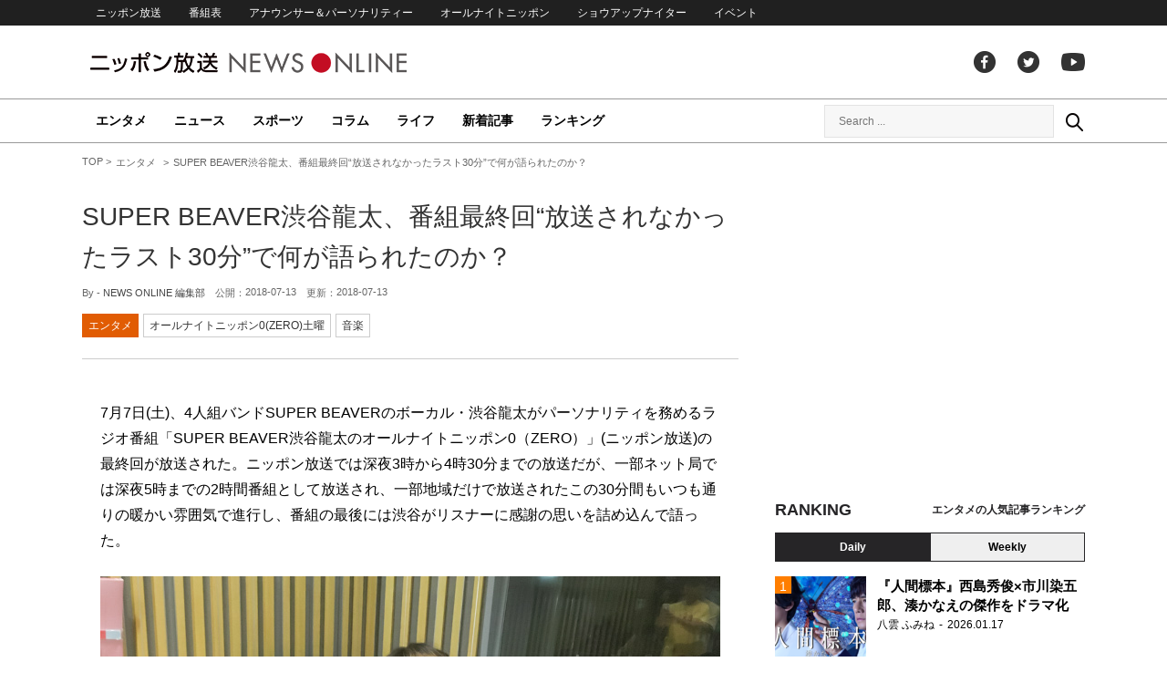

--- FILE ---
content_type: text/html; charset=UTF-8
request_url: https://news.1242.com/article/149372
body_size: 13528
content:
<!DOCTYPE HTML>
<html>
<head prefix="og: http://ogp.me/ns# fb: http://ogp.me/ns/fb# article: http://ogp.me/ns/article#">
<meta charset="utf-8">
<meta name="viewport" content="width=1150">
<meta http-equiv="X-UA-Compatible" content="IE=Edge" />
<link rel="stylesheet" href="https://news.1242.com/wp-content/themes/news1242_PC/js/swiper-bundle.min.css">
<link rel="stylesheet" type="text/css" media="all" href="https://news.1242.com/wp-content/themes/news1242_PC/style.css?20240426903">

<link rel="alternate" type="application/rss+xml" title="RSS" href="https://news.1242.com/feed" />

<link rel="pingback" href="https://news.1242.com/xmlrpc.php">
<link rel="shortcut icon" href="https://news.1242.com/wp-content/themes/news1242_PC/img/favicon.ico"> 
<link rel="apple-touch-icon" href="https://news.1242.com/wp-content/themes/news1242_PC/img/apple-touch-icon.png">

<script type="text/javascript" src="https://ajax.googleapis.com/ajax/libs/jquery/3.3.1/jquery.min.js?ver=3.3.1"></script>
<script src="https://code.jquery.com/jquery-migrate-3.1.0.js"></script>
<script src="https://news.1242.com/wp-content/themes/news1242_PC/js/function.js" charset="utf-8"></script>

<link rel="canonical" href="https://news.1242.com/article/149372">

<meta name='robots' content='max-image-preview:large' />
<link rel='dns-prefetch' href='//news.1242.com' />
<link rel="alternate" title="oEmbed (JSON)" type="application/json+oembed" href="https://news.1242.com/wp-json/oembed/1.0/embed?url=https%3A%2F%2Fnews.1242.com%2Farticle%2F149372" />
<link rel="alternate" title="oEmbed (XML)" type="text/xml+oembed" href="https://news.1242.com/wp-json/oembed/1.0/embed?url=https%3A%2F%2Fnews.1242.com%2Farticle%2F149372&#038;format=xml" />
<style id='wp-img-auto-sizes-contain-inline-css' type='text/css'>
img:is([sizes=auto i],[sizes^="auto," i]){contain-intrinsic-size:3000px 1500px}
/*# sourceURL=wp-img-auto-sizes-contain-inline-css */
</style>
<style id='wp-block-library-inline-css' type='text/css'>
:root{--wp-block-synced-color:#7a00df;--wp-block-synced-color--rgb:122,0,223;--wp-bound-block-color:var(--wp-block-synced-color);--wp-editor-canvas-background:#ddd;--wp-admin-theme-color:#007cba;--wp-admin-theme-color--rgb:0,124,186;--wp-admin-theme-color-darker-10:#006ba1;--wp-admin-theme-color-darker-10--rgb:0,107,160.5;--wp-admin-theme-color-darker-20:#005a87;--wp-admin-theme-color-darker-20--rgb:0,90,135;--wp-admin-border-width-focus:2px}@media (min-resolution:192dpi){:root{--wp-admin-border-width-focus:1.5px}}.wp-element-button{cursor:pointer}:root .has-very-light-gray-background-color{background-color:#eee}:root .has-very-dark-gray-background-color{background-color:#313131}:root .has-very-light-gray-color{color:#eee}:root .has-very-dark-gray-color{color:#313131}:root .has-vivid-green-cyan-to-vivid-cyan-blue-gradient-background{background:linear-gradient(135deg,#00d084,#0693e3)}:root .has-purple-crush-gradient-background{background:linear-gradient(135deg,#34e2e4,#4721fb 50%,#ab1dfe)}:root .has-hazy-dawn-gradient-background{background:linear-gradient(135deg,#faaca8,#dad0ec)}:root .has-subdued-olive-gradient-background{background:linear-gradient(135deg,#fafae1,#67a671)}:root .has-atomic-cream-gradient-background{background:linear-gradient(135deg,#fdd79a,#004a59)}:root .has-nightshade-gradient-background{background:linear-gradient(135deg,#330968,#31cdcf)}:root .has-midnight-gradient-background{background:linear-gradient(135deg,#020381,#2874fc)}:root{--wp--preset--font-size--normal:16px;--wp--preset--font-size--huge:42px}.has-regular-font-size{font-size:1em}.has-larger-font-size{font-size:2.625em}.has-normal-font-size{font-size:var(--wp--preset--font-size--normal)}.has-huge-font-size{font-size:var(--wp--preset--font-size--huge)}.has-text-align-center{text-align:center}.has-text-align-left{text-align:left}.has-text-align-right{text-align:right}.has-fit-text{white-space:nowrap!important}#end-resizable-editor-section{display:none}.aligncenter{clear:both}.items-justified-left{justify-content:flex-start}.items-justified-center{justify-content:center}.items-justified-right{justify-content:flex-end}.items-justified-space-between{justify-content:space-between}.screen-reader-text{border:0;clip-path:inset(50%);height:1px;margin:-1px;overflow:hidden;padding:0;position:absolute;width:1px;word-wrap:normal!important}.screen-reader-text:focus{background-color:#ddd;clip-path:none;color:#444;display:block;font-size:1em;height:auto;left:5px;line-height:normal;padding:15px 23px 14px;text-decoration:none;top:5px;width:auto;z-index:100000}html :where(.has-border-color){border-style:solid}html :where([style*=border-top-color]){border-top-style:solid}html :where([style*=border-right-color]){border-right-style:solid}html :where([style*=border-bottom-color]){border-bottom-style:solid}html :where([style*=border-left-color]){border-left-style:solid}html :where([style*=border-width]){border-style:solid}html :where([style*=border-top-width]){border-top-style:solid}html :where([style*=border-right-width]){border-right-style:solid}html :where([style*=border-bottom-width]){border-bottom-style:solid}html :where([style*=border-left-width]){border-left-style:solid}html :where(img[class*=wp-image-]){height:auto;max-width:100%}:where(figure){margin:0 0 1em}html :where(.is-position-sticky){--wp-admin--admin-bar--position-offset:var(--wp-admin--admin-bar--height,0px)}@media screen and (max-width:600px){html :where(.is-position-sticky){--wp-admin--admin-bar--position-offset:0px}}

/*# sourceURL=wp-block-library-inline-css */
</style><style id='global-styles-inline-css' type='text/css'>
:root{--wp--preset--aspect-ratio--square: 1;--wp--preset--aspect-ratio--4-3: 4/3;--wp--preset--aspect-ratio--3-4: 3/4;--wp--preset--aspect-ratio--3-2: 3/2;--wp--preset--aspect-ratio--2-3: 2/3;--wp--preset--aspect-ratio--16-9: 16/9;--wp--preset--aspect-ratio--9-16: 9/16;--wp--preset--color--black: #000000;--wp--preset--color--cyan-bluish-gray: #abb8c3;--wp--preset--color--white: #ffffff;--wp--preset--color--pale-pink: #f78da7;--wp--preset--color--vivid-red: #cf2e2e;--wp--preset--color--luminous-vivid-orange: #ff6900;--wp--preset--color--luminous-vivid-amber: #fcb900;--wp--preset--color--light-green-cyan: #7bdcb5;--wp--preset--color--vivid-green-cyan: #00d084;--wp--preset--color--pale-cyan-blue: #8ed1fc;--wp--preset--color--vivid-cyan-blue: #0693e3;--wp--preset--color--vivid-purple: #9b51e0;--wp--preset--gradient--vivid-cyan-blue-to-vivid-purple: linear-gradient(135deg,rgb(6,147,227) 0%,rgb(155,81,224) 100%);--wp--preset--gradient--light-green-cyan-to-vivid-green-cyan: linear-gradient(135deg,rgb(122,220,180) 0%,rgb(0,208,130) 100%);--wp--preset--gradient--luminous-vivid-amber-to-luminous-vivid-orange: linear-gradient(135deg,rgb(252,185,0) 0%,rgb(255,105,0) 100%);--wp--preset--gradient--luminous-vivid-orange-to-vivid-red: linear-gradient(135deg,rgb(255,105,0) 0%,rgb(207,46,46) 100%);--wp--preset--gradient--very-light-gray-to-cyan-bluish-gray: linear-gradient(135deg,rgb(238,238,238) 0%,rgb(169,184,195) 100%);--wp--preset--gradient--cool-to-warm-spectrum: linear-gradient(135deg,rgb(74,234,220) 0%,rgb(151,120,209) 20%,rgb(207,42,186) 40%,rgb(238,44,130) 60%,rgb(251,105,98) 80%,rgb(254,248,76) 100%);--wp--preset--gradient--blush-light-purple: linear-gradient(135deg,rgb(255,206,236) 0%,rgb(152,150,240) 100%);--wp--preset--gradient--blush-bordeaux: linear-gradient(135deg,rgb(254,205,165) 0%,rgb(254,45,45) 50%,rgb(107,0,62) 100%);--wp--preset--gradient--luminous-dusk: linear-gradient(135deg,rgb(255,203,112) 0%,rgb(199,81,192) 50%,rgb(65,88,208) 100%);--wp--preset--gradient--pale-ocean: linear-gradient(135deg,rgb(255,245,203) 0%,rgb(182,227,212) 50%,rgb(51,167,181) 100%);--wp--preset--gradient--electric-grass: linear-gradient(135deg,rgb(202,248,128) 0%,rgb(113,206,126) 100%);--wp--preset--gradient--midnight: linear-gradient(135deg,rgb(2,3,129) 0%,rgb(40,116,252) 100%);--wp--preset--font-size--small: 13px;--wp--preset--font-size--medium: 20px;--wp--preset--font-size--large: 36px;--wp--preset--font-size--x-large: 42px;--wp--preset--spacing--20: 0.44rem;--wp--preset--spacing--30: 0.67rem;--wp--preset--spacing--40: 1rem;--wp--preset--spacing--50: 1.5rem;--wp--preset--spacing--60: 2.25rem;--wp--preset--spacing--70: 3.38rem;--wp--preset--spacing--80: 5.06rem;--wp--preset--shadow--natural: 6px 6px 9px rgba(0, 0, 0, 0.2);--wp--preset--shadow--deep: 12px 12px 50px rgba(0, 0, 0, 0.4);--wp--preset--shadow--sharp: 6px 6px 0px rgba(0, 0, 0, 0.2);--wp--preset--shadow--outlined: 6px 6px 0px -3px rgb(255, 255, 255), 6px 6px rgb(0, 0, 0);--wp--preset--shadow--crisp: 6px 6px 0px rgb(0, 0, 0);}:where(.is-layout-flex){gap: 0.5em;}:where(.is-layout-grid){gap: 0.5em;}body .is-layout-flex{display: flex;}.is-layout-flex{flex-wrap: wrap;align-items: center;}.is-layout-flex > :is(*, div){margin: 0;}body .is-layout-grid{display: grid;}.is-layout-grid > :is(*, div){margin: 0;}:where(.wp-block-columns.is-layout-flex){gap: 2em;}:where(.wp-block-columns.is-layout-grid){gap: 2em;}:where(.wp-block-post-template.is-layout-flex){gap: 1.25em;}:where(.wp-block-post-template.is-layout-grid){gap: 1.25em;}.has-black-color{color: var(--wp--preset--color--black) !important;}.has-cyan-bluish-gray-color{color: var(--wp--preset--color--cyan-bluish-gray) !important;}.has-white-color{color: var(--wp--preset--color--white) !important;}.has-pale-pink-color{color: var(--wp--preset--color--pale-pink) !important;}.has-vivid-red-color{color: var(--wp--preset--color--vivid-red) !important;}.has-luminous-vivid-orange-color{color: var(--wp--preset--color--luminous-vivid-orange) !important;}.has-luminous-vivid-amber-color{color: var(--wp--preset--color--luminous-vivid-amber) !important;}.has-light-green-cyan-color{color: var(--wp--preset--color--light-green-cyan) !important;}.has-vivid-green-cyan-color{color: var(--wp--preset--color--vivid-green-cyan) !important;}.has-pale-cyan-blue-color{color: var(--wp--preset--color--pale-cyan-blue) !important;}.has-vivid-cyan-blue-color{color: var(--wp--preset--color--vivid-cyan-blue) !important;}.has-vivid-purple-color{color: var(--wp--preset--color--vivid-purple) !important;}.has-black-background-color{background-color: var(--wp--preset--color--black) !important;}.has-cyan-bluish-gray-background-color{background-color: var(--wp--preset--color--cyan-bluish-gray) !important;}.has-white-background-color{background-color: var(--wp--preset--color--white) !important;}.has-pale-pink-background-color{background-color: var(--wp--preset--color--pale-pink) !important;}.has-vivid-red-background-color{background-color: var(--wp--preset--color--vivid-red) !important;}.has-luminous-vivid-orange-background-color{background-color: var(--wp--preset--color--luminous-vivid-orange) !important;}.has-luminous-vivid-amber-background-color{background-color: var(--wp--preset--color--luminous-vivid-amber) !important;}.has-light-green-cyan-background-color{background-color: var(--wp--preset--color--light-green-cyan) !important;}.has-vivid-green-cyan-background-color{background-color: var(--wp--preset--color--vivid-green-cyan) !important;}.has-pale-cyan-blue-background-color{background-color: var(--wp--preset--color--pale-cyan-blue) !important;}.has-vivid-cyan-blue-background-color{background-color: var(--wp--preset--color--vivid-cyan-blue) !important;}.has-vivid-purple-background-color{background-color: var(--wp--preset--color--vivid-purple) !important;}.has-black-border-color{border-color: var(--wp--preset--color--black) !important;}.has-cyan-bluish-gray-border-color{border-color: var(--wp--preset--color--cyan-bluish-gray) !important;}.has-white-border-color{border-color: var(--wp--preset--color--white) !important;}.has-pale-pink-border-color{border-color: var(--wp--preset--color--pale-pink) !important;}.has-vivid-red-border-color{border-color: var(--wp--preset--color--vivid-red) !important;}.has-luminous-vivid-orange-border-color{border-color: var(--wp--preset--color--luminous-vivid-orange) !important;}.has-luminous-vivid-amber-border-color{border-color: var(--wp--preset--color--luminous-vivid-amber) !important;}.has-light-green-cyan-border-color{border-color: var(--wp--preset--color--light-green-cyan) !important;}.has-vivid-green-cyan-border-color{border-color: var(--wp--preset--color--vivid-green-cyan) !important;}.has-pale-cyan-blue-border-color{border-color: var(--wp--preset--color--pale-cyan-blue) !important;}.has-vivid-cyan-blue-border-color{border-color: var(--wp--preset--color--vivid-cyan-blue) !important;}.has-vivid-purple-border-color{border-color: var(--wp--preset--color--vivid-purple) !important;}.has-vivid-cyan-blue-to-vivid-purple-gradient-background{background: var(--wp--preset--gradient--vivid-cyan-blue-to-vivid-purple) !important;}.has-light-green-cyan-to-vivid-green-cyan-gradient-background{background: var(--wp--preset--gradient--light-green-cyan-to-vivid-green-cyan) !important;}.has-luminous-vivid-amber-to-luminous-vivid-orange-gradient-background{background: var(--wp--preset--gradient--luminous-vivid-amber-to-luminous-vivid-orange) !important;}.has-luminous-vivid-orange-to-vivid-red-gradient-background{background: var(--wp--preset--gradient--luminous-vivid-orange-to-vivid-red) !important;}.has-very-light-gray-to-cyan-bluish-gray-gradient-background{background: var(--wp--preset--gradient--very-light-gray-to-cyan-bluish-gray) !important;}.has-cool-to-warm-spectrum-gradient-background{background: var(--wp--preset--gradient--cool-to-warm-spectrum) !important;}.has-blush-light-purple-gradient-background{background: var(--wp--preset--gradient--blush-light-purple) !important;}.has-blush-bordeaux-gradient-background{background: var(--wp--preset--gradient--blush-bordeaux) !important;}.has-luminous-dusk-gradient-background{background: var(--wp--preset--gradient--luminous-dusk) !important;}.has-pale-ocean-gradient-background{background: var(--wp--preset--gradient--pale-ocean) !important;}.has-electric-grass-gradient-background{background: var(--wp--preset--gradient--electric-grass) !important;}.has-midnight-gradient-background{background: var(--wp--preset--gradient--midnight) !important;}.has-small-font-size{font-size: var(--wp--preset--font-size--small) !important;}.has-medium-font-size{font-size: var(--wp--preset--font-size--medium) !important;}.has-large-font-size{font-size: var(--wp--preset--font-size--large) !important;}.has-x-large-font-size{font-size: var(--wp--preset--font-size--x-large) !important;}
/*# sourceURL=global-styles-inline-css */
</style>

<style id='classic-theme-styles-inline-css' type='text/css'>
/*! This file is auto-generated */
.wp-block-button__link{color:#fff;background-color:#32373c;border-radius:9999px;box-shadow:none;text-decoration:none;padding:calc(.667em + 2px) calc(1.333em + 2px);font-size:1.125em}.wp-block-file__button{background:#32373c;color:#fff;text-decoration:none}
/*# sourceURL=/wp-includes/css/classic-themes.min.css */
</style>
<link rel='stylesheet' id='wp-pagenavi-css' href='https://news.1242.com/wp-content/plugins/wp-pagenavi/pagenavi-css.css?ver=2.70' type='text/css' media='all' />
<link rel="https://api.w.org/" href="https://news.1242.com/wp-json/" /><link rel="alternate" title="JSON" type="application/json" href="https://news.1242.com/wp-json/wp/v2/posts/149372" />
<title>SUPER BEAVER渋谷龍太、番組最終回“放送されなかったラスト30分”で何が語られたのか？  &#8211;  ニッポン放送 NEWS ONLINE</title>

<!-- Global site tag (gtag.js) - Google Analytics -->
<script async src="//www.googletagmanager.com/gtag/js?id=UA-153766325-1"></script>
<script>
  window.dataLayer = window.dataLayer || [];
  function gtag(){dataLayer.push(arguments);}
  gtag('js', new Date());

  gtag('config', 'UA-153766325-1');
</script>
<!-- Google Tag Manager -->
<script>(function(w,d,s,l,i){w[l]=w[l]||[];w[l].push({'gtm.start':
new Date().getTime(),event:'gtm.js'});var f=d.getElementsByTagName(s)[0],
j=d.createElement(s),dl=l!='dataLayer'?'&l='+l:'';j.async=true;j.src=
'https://www.googletagmanager.com/gtm.js?id='+i+dl;f.parentNode.insertBefore(j,f);
})(window,document,'script','dataLayer','GTM-5R63PKS');</script>
<!-- End Google Tag Manager -->

<meta property="fb:app_id" content="1517656511869439" />
<meta property="article:publisher" content="https://www.facebook.com/am1242" />
<meta property="og:locale" content="ja_JP" />
<meta property="og:image" content="https://news.1242.com/wp-content/uploads/2018/07/180707_3-1.jpg" />
<meta property="og:title" content="SUPER BEAVER渋谷龍太、番組最終回“放送されなかったラスト30分”で何が語られたのか？" />
<meta property="og:type" content="article" />
<meta property="og:url" content="https://news.1242.com/article/149372" />
<meta property="og:site_name" content="ニッポン放送 NEWS ONLINE" />
<meta property="og:description" content="7月7日(土)、4人組バンドSUPER BEAVERのボーカル・渋谷龍太がパーソナリティを務めるラジオ番組「SUPER BEAVER渋谷龍太のオールナイトニッポン0（ZERO）」(ニッポン放送)の最終回が放送された。ニッ..." />

<meta name="twitter:card" content="summary_large_image" />
<meta name="twitter:site" content="@NEWSONLINE1242">
<meta name="twitter:title" content="SUPER BEAVER渋谷龍太、番組最終回“放送されなかったラスト30分”で何が語られたのか？" />
<meta name="twitter:description" content="7月7日(土)、4人組バンドSUPER BEAVERのボーカル・渋谷龍太がパーソナリティを務めるラジオ番組「SUPER BEAVER渋谷龍太のオールナイトニッポン0（ZERO）」(ニッポン放送)の最終回が放送された。ニッ..." />
<meta name="twitter:image:src" content="https://news.1242.com/wp-content/uploads/2018/07/180707_3-1.jpg" />

<meta name="keywords" content="音楽,ニッポン放送 NEWS ONLINE">
<meta name="description" content="7月7日(土)、4人組バンドSUPER BEAVERのボーカル・渋谷龍太がパーソナリティを務めるラジオ番組「SUPER BEAVER渋谷龍太のオールナイトニッポン0（ZERO）」(ニッポン放送)の最終回が放送された。ニッ...">

<!-- Structured Markup -->
<script type="application/ld+json">
{
	"@context" : "http://schema.org",
	"@type" : "Article",
	"name" : "SUPER BEAVER渋谷龍太、番組最終回“放送されなかったラスト30分”で何が語られたのか？",
	"author" : {
			"@type" : "Organization",
			"name" : "NEWS ONLINE 編集部"
	},
	"headline": "SUPER BEAVER渋谷龍太、番組最終回“放送されなかったラスト30分”で何が語られたのか？",
	"publisher": {
		"@type": "organization",
		"name": "株式会社ニッポン放送",
		"logo": {
			"@type": "ImageObject",
			"url": "https://news.1242.com/wp-content/themes/news1242_PC/img/lf-logo.png"
		}
	},
	"datePublished" : "2018-07-13",
	"dateModified": "2018-07-13",
	"image" : "https://news.1242.com/wp-content/uploads/2018/07/180707_3-1.jpg",
	"mainEntityOfPage": "https://news.1242.com/article/149372"
}
</script>

<!-- ads -->
<!-- header gam area --><!-- /ads -->

</head>

<body class="wp-singular post-template-default single single-post postid-149372 single-format-standard wp-theme-news1242_PC">

<!-- Google Tag Manager (noscript) -->
<noscript><iframe src="https://www.googletagmanager.com/ns.html?id=GTM-5R63PKS"
height="0" width="0" style="display:none;visibility:hidden"></iframe></noscript>
<!-- End Google Tag Manager (noscript) -->

<div id="fb-root"></div>
<script>(function(d, s, id) {
  var js, fjs = d.getElementsByTagName(s)[0];
  if (d.getElementById(id)) return;
  js = d.createElement(s); js.id = id;
  js.src = "//connect.facebook.net/ja_JP/sdk.js#xfbml=1&version=v2.8";
  fjs.parentNode.insertBefore(js, fjs);
}(document, 'script', 'facebook-jssdk'));</script>

<!-- header -->
<header id="header">
<nav id="header_nav">
	<ul id="menu-header-menu" class="container"><li id="menu-item-97033" class="menu-item menu-item-type-custom menu-item-object-custom menu-item-97033"><a href="https://www.1242.com/">ニッポン放送</a></li>
<li id="menu-item-97035" class="menu-item menu-item-type-custom menu-item-object-custom menu-item-97035"><a href="https://www.1242.com/timetable_tt/">番組表</a></li>
<li id="menu-item-97034" class="menu-item menu-item-type-custom menu-item-object-custom menu-item-97034"><a href="https://www.1242.com/personality/">アナウンサー＆パーソナリティー</a></li>
<li id="menu-item-97036" class="menu-item menu-item-type-custom menu-item-object-custom menu-item-97036"><a href="https://www.allnightnippon.com/">オールナイトニッポン</a></li>
<li id="menu-item-97037" class="menu-item menu-item-type-custom menu-item-object-custom menu-item-97037"><a href="https://baseballking.jp/showup">ショウアップナイター</a></li>
<li id="menu-item-97038" class="menu-item menu-item-type-custom menu-item-object-custom menu-item-97038"><a href="https://event.1242.com/">イベント</a></li>
</ul></nav>
<div class="container" id="header_title">
	<h1 id="sitetitle"><a href="https://news.1242.com/">ニッポン放送 NEWS ONLINE</a></h1>
	<ul id="menu-header-social" class="menu-social"><li id="menu-item-97039" class="menu-item menu-item-type-custom menu-item-object-custom menu-item-97039"><a href="https://www.facebook.com/am1242/">facebook</a></li>
<li id="menu-item-97040" class="menu-item menu-item-type-custom menu-item-object-custom menu-item-97040"><a href="https://twitter.com/NEWSONLINE1242">Twitter</a></li>
<li id="menu-item-97041" class="menu-item menu-item-type-custom menu-item-object-custom menu-item-97041"><a href="https://www.youtube.com/channel/UCTLUf5otEetTThajFlHG_iQ">youtube</a></li>
</ul></div>
<nav id="global_nav">
<div class="container">
	<ul id="menu-global-menu" class="global-menu"><li id="menu-item-97026" class="menu-item menu-item-type-taxonomy menu-item-object-category current-post-ancestor current-menu-parent current-post-parent menu-item-97026"><a href="https://news.1242.com/article/category/entertainment">エンタメ</a></li>
<li id="menu-item-97027" class="menu-item menu-item-type-taxonomy menu-item-object-category menu-item-97027"><a href="https://news.1242.com/article/category/news">ニュース</a></li>
<li id="menu-item-97028" class="menu-item menu-item-type-taxonomy menu-item-object-category menu-item-97028"><a href="https://news.1242.com/article/category/sports">スポーツ</a></li>
<li id="menu-item-97029" class="menu-item menu-item-type-taxonomy menu-item-object-category menu-item-97029"><a href="https://news.1242.com/article/category/column">コラム</a></li>
<li id="menu-item-97030" class="menu-item menu-item-type-taxonomy menu-item-object-category menu-item-97030"><a href="https://news.1242.com/article/category/life">ライフ</a></li>
<li id="menu-item-97031" class="menu-item menu-item-type-post_type menu-item-object-page current_page_parent menu-item-97031"><a href="https://news.1242.com/article-new">新着記事</a></li>
<li id="menu-item-202813" class="menu-item menu-item-type-post_type menu-item-object-page menu-item-202813"><a href="https://news.1242.com/ranking">ランキング</a></li>
</ul>	<div id="box_search">
	<form role="search" method="get" id="searchform" class="searchform" action="https://news.1242.com/">
	<label class="screen_reader_text" for="s">検索:</label>
	<input type="text" placeholder="Search ..." value="" name="s" id="s">
	</form>
	<a href="javascript:void(0)">Search</a>
	</div>
</div>
</nav>
</header>
<!-- /header -->

<!-- noads -->	

<!-- main -->
<main id="main" class="container">


<!-- breadcrumb -->
<ul id="breadcrumb" vocab="https://schema.org/" typeof="BreadcrumbList">
	<li property="itemListElement" typeof="ListItem">
		<a href="https://news.1242.com/" property="item" typeof="WebPage"><span property="name">TOP</span></a>
		<meta property="position" content="1">
	</li>
		<li property="itemListElement" typeof="ListItem">
		<a href="https://news.1242.com/article/category/entertainment" property="item" typeof="WebPage"><span property="name">エンタメ</span></a>
		<meta property="position" content="2">
	</li>
		<li property="itemListElement" typeof="ListItem">
		<span property="name">SUPER BEAVER渋谷龍太、番組最終回“放送されなかったラスト30分”で何が語られたのか？</span>
		<meta property="position" content="3">
	</li>

</ul>
<!-- /breadcrumb -->
<div id="main_list">
<article class="single-page">
	<div class="entry_title">
		<h1><a href="https://news.1242.com/article/149372">SUPER BEAVER渋谷龍太、番組最終回“放送されなかったラスト30分”で何が語られたのか？</a></h1>
		<p><span class="author">By - <a href="https://news.1242.com/article/author/iwanaga" title="NEWS ONLINE 編集部 の投稿" rel="author">NEWS ONLINE 編集部</a></span>
		　公開：<time>2018-07-13</time>
		　更新：<time>2018-07-13</time></p>
		<p class="entry_tags"><a href="https://news.1242.com/article/category/entertainment">エンタメ</a><a href="https://news.1242.com/article/program/zero-sat">オールナイトニッポン0(ZERO)土曜</a><a href="https://news.1242.com/article/tag/%e9%9f%b3%e6%a5%bd" rel="tag">音楽</a></p>
	</div>

	<section class="entry_main">
<p>7月7日(土)、4人組バンドSUPER BEAVERのボーカル・渋谷龍太がパーソナリティを務めるラジオ番組「SUPER BEAVER渋谷龍太のオールナイトニッポン0（ZERO）」(ニッポン放送)の最終回が放送された。ニッポン放送では深夜3時から4時30分までの放送だが、一部ネット局では深夜5時までの2時間番組として放送され、一部地域だけで放送されたこの30分間もいつも通りの暖かい雰囲気で進行し、番組の最後には渋谷がリスナーに感謝の思いを詰め込んで語った。</p>
<p><img src="https://news.1242.com/wp-content/uploads/2018/07/180707_2-1.jpg" alt="SUPER BEAVER渋谷龍太、番組最終回“放送されなかったラスト30分”で何が語られたのか？" width="680" height="680" /></p>
<p>2017年4月から2018年3月までの1年間、オールナイトニッポン0の木曜日を担当していた渋谷。同番組は3月29日に最終回を迎えているが、その当日は渋谷が緊急入院のため本人不在で進行する異例の事態となり、彼に代わりSUPER BEAVERのメンバー3人がパーソナリティを務めたほか、渋谷を慕う多くのアーティストや友人が出演して番組を支えた。</p>
<p>7月7日、今回は万全の状態の渋谷を迎えて“本当の最終回”が始まると、「最終回を病欠するという、過去にない事態をしでかしてしまいまして。その節は本当にすみませんでした」と謝罪。入院を告げられた時はショックで、今後のスケジュールが頭を駆け巡っていたこと、入院先では3月の最終回を聞き届けていたことを明かした。</p>
<p>番組では通常回と同じく、リアルタイムでリスナーからのメールを募集・紹介したほか、番組スタート時から続いた2つのコーナーも行われる。リスナーから“鼻歌”を募集していた迷コーナー「ハナーソニック」では、これまでの傑作選が紹介され「すごく覚えている」「あの時こうだったよね」、と懐かしんだ渋谷。さらに番組からのサプライズとして、コーナーを支えていたと言っても過言ではない2人の名物リスナーが電話で生出演し、渋谷は大興奮で質問攻めをして会話を楽しんだ。</p>
<p>リスナーの悩みを渋谷が言葉と音楽で答えるコーナー「夜明けのぶーやんダイヤル」では、母親との関係に悩むリスナーに、この日も丁寧に向き合い、“両親と一緒にいられる時間を大事にしてほしい”というメッセージを送った。</p>
<p>ほか、3月の最終回の名シーンを所々に散りばめたりと、いつもの放送のスペシャルバージョンが4時30分まで放送。4時30分からは、ニッポン放送の番組「上柳昌彦あさぼらけ」をオマージュした“渋谷龍太あさぼらけ”が企画として行われた。</p>
<p>「上柳昌彦あさぼらけ」は、元ニッポン放送のアナウンサー・上柳昌彦がパーソナリティを務める早朝の情報番組で、渋谷の番組の次の枠の番組として放送されていたことから交流が生まれ、渋谷は「上柳さんは(ニッポン放送がある)有楽町のお父さん」と言って慕っていた。「上柳昌彦あさぼらけ」と同じBGMが流れる中、渋谷は上柳のお馴染みのあいさつ“おはよぉ～ございます”を真似てみせ、「上柳さんは本当に優しい方で、ライブを見ていただいたり、凄く良くしてくださった」と思いを振り返った。</p>
<p>企画内では、病気からの復帰後は“早起き健康ライフ”を送っているという渋谷のため、自称“早起きの達人”と名乗りを上げた酪農の仕事をするリスナーや、魚屋で働くリスナーに電話をかけ、早起きのコツや、音楽家の渋谷にとっては未知の領域であるそれぞれの仕事の話について聞き入った。</p>
<p>そして番組終了5分前、渋谷はこの1年間の思いを語り、リスナーに別れの挨拶をした。</p>
<p>「今日の最終回は本当にイレギュラーで、いろんな方のご厚意と、『また聞きたい』と言ってくださった“あなた”のおかげでこの時間をいただけたと思っています。まさかこんな形の最終回になるなんて思っていなかったけど。でも自分らしくて良いな、と思います。また夜の時間にラジオをして、いろんな話をしたり意見を聞けたら。凄くね、この一年間、自分にとってとてもワクワクする時間だったし楽しい時間を与えていただいた。……なんか、急にこんなマジメな話をしてもダメな感じがしますね。</p>
<p>でも、でもね、すごく良かったです。自分の中ではとてもかけがえのない時間になりましたし、『もう一回やりたいなー』ってすごく思ったので、ぜひ！ 次は病欠しないので(笑)、またラジオで話せたらいいな、と思っています。向き合えている時間がとっても幸せでした。</p>
<p>次はライブハウスとか、他でも会う機会があると思います。その時はぜひよろしくお願いします。お相手はSUPER BEAVERのボーカル・渋谷龍太でした。今までありがとうございました。またどこかでお会いしましょう、ばいばーい！」</p>
<div class="page-links">
<p>
</p>
</div>
	</section>


<!-- 212/zero-sat/オールナイトニッポン0(ZERO)土曜 --><div class="box-info_program">
<h2>番組情報</h2><div class="box-info_program-in">
	<figure><a href="https://www.allnightnippon.com/zero-sat/" target="_blank">		<img src="https://news.1242.com/wp-content/uploads/2020/01/zero-sat.jpg" />
	</a></figure>
<div class="box-info_program-txt">
	<div class="box-info_program-title">
	<h3>オールナイトニッポン0(ZERO)土曜</h3>
	<p>毎週土曜深夜　3:00 - 4:50</p>	<a href="https://www.allnightnippon.com/zero-sat/" target="_blank" class="program-link">番組HP</a>	</div>
	<p>土曜も深夜3時からはオールナイトニッポン0(ZERO)！スペシャルなパーソナリティが週替わりで登場します！</p>
	<!-- 2018/07/08 03:00:00~2018/07/16 05:00:00-->
</div>
</div>
</div>


<div class="box-btn_sns">
	<ul>
		<li><a href="https://x.com/intent/tweet?url=https://news.1242.com/article/149372&text=SUPER+BEAVER%E6%B8%8B%E8%B0%B7%E9%BE%8D%E5%A4%AA%E3%80%81%E7%95%AA%E7%B5%84%E6%9C%80%E7%B5%82%E5%9B%9E%E2%80%9C%E6%94%BE%E9%80%81%E3%81%95%E3%82%8C%E3%81%AA%E3%81%8B%E3%81%A3%E3%81%9F%E3%83%A9%E3%82%B9%E3%83%8830%E5%88%86%E2%80%9D%E3%81%A7%E4%BD%95%E3%81%8C%E8%AA%9E%E3%82%89%E3%82%8C%E3%81%9F%E3%81%AE%E3%81%8B%EF%BC%9F&via=NEWSONLINE1242" target="_blank">ツイートする</a></li>
		<li><a href="https://m.facebook.com/sharer.php?u=https://news.1242.com/article/149372" target="_blank" rel="nofollow">シェアする</a></li>
		<li><a href="line://msg/text/?%0D%0Ahttps://news.1242.com/article/149372">送る</a></li>
		<li><a href="https://b.hatena.ne.jp/add?mode=confirm&url=https://news.1242.com/article/149372&title=SUPER+BEAVER%E6%B8%8B%E8%B0%B7%E9%BE%8D%E5%A4%AA%E3%80%81%E7%95%AA%E7%B5%84%E6%9C%80%E7%B5%82%E5%9B%9E%E2%80%9C%E6%94%BE%E9%80%81%E3%81%95%E3%82%8C%E3%81%AA%E3%81%8B%E3%81%A3%E3%81%9F%E3%83%A9%E3%82%B9%E3%83%8830%E5%88%86%E2%80%9D%E3%81%A7%E4%BD%95%E3%81%8C%E8%AA%9E%E3%82%89%E3%82%8C%E3%81%9F%E3%81%AE%E3%81%8B%EF%BC%9F" target="_blank" rel="nofollow">はてな</a><script type="text/javascript" src="https://b.st-hatena.com/js/bookmark_button.js" charset="utf-8" async="async"></script></li>
	</ul>
</div>
</article>


<div class="ads-main">
	<div class="box-flex">
	<div>
	<script async src="https://pagead2.googlesyndication.com/pagead/js/adsbygoogle.js?client=ca-pub-7269811368561097"
     crossorigin="anonymous"></script>
<!-- NNO_article300x250_left_PC -->
<ins class="adsbygoogle"
     style="display:block"
     data-ad-client="ca-pub-7269811368561097"
     data-ad-slot="6425909524"
     data-ad-format="auto"
     data-full-width-responsive="true"></ins>
<script>
     (adsbygoogle = window.adsbygoogle || []).push({});
</script>
	</div>
	<div>
	<script async src="https://pagead2.googlesyndication.com/pagead/js/adsbygoogle.js?client=ca-pub-7269811368561097"
     crossorigin="anonymous"></script>
<!-- NNO_article300x250_right_PC -->
<ins class="adsbygoogle"
     style="display:block"
     data-ad-client="ca-pub-7269811368561097"
     data-ad-slot="4260896713"
     data-ad-format="auto"
     data-full-width-responsive="true"></ins>
<script>
     (adsbygoogle = window.adsbygoogle || []).push({});
</script>
	</div>
	</div>
</div>

<div id="related-list">
<h2 class="list_title"><span>関連記事</span></h2>
<div id="related-list-in">
	<article class="entry_list thumb">
	<a href="https://news.1242.com/article/140974"><figure><img width="230" height="143" src="https://news.1242.com/wp-content/uploads/2018/04/180329_2-230x143.jpg"  alt="「SUPER BEAVER渋谷龍太のANN0」最終回、入院中の渋谷を慕うアーティスト達が集結" decoding="async" loading="lazy" /></figure>
	<div class="entry_title">
	<h3 class="title_txt">「SUPER BEAVER渋谷龍太のANN0」最終回、入院中の渋谷を慕うアーティスト達が集結</h3>
	<p class="entry_meta">
	<time>2018.04.04</time>	</p>
	</div>
	</a>
	</article>
	
	<article class="entry_list thumb">
	<a href="https://news.1242.com/article/127071"><figure><img width="230" height="143" src="https://news.1242.com/wp-content/uploads/2017/10/171003-3_2-230x143.jpg"  alt="スタッフも唖然…人気バンドWANIMAの豪快すぎる食事事情" decoding="async" loading="lazy" /></figure>
	<div class="entry_title">
	<h3 class="title_txt">スタッフも唖然…人気バンドWANIMAの豪快すぎる食事事情</h3>
	<p class="entry_meta">
	<time>2017.10.06</time>	</p>
	</div>
	</a>
	</article>
	
	<article class="entry_list thumb">
	<a href="https://news.1242.com/article/135695"><figure><img width="230" height="143" src="https://news.1242.com/wp-content/uploads/2018/01/180124_2-1-230x143.jpg"  alt="“お嬢様”なのにアルバイト4つ掛け持ち！？人気急上昇中のガールズバンド" decoding="async" loading="lazy" /></figure>
	<div class="entry_title">
	<h3 class="title_txt">“お嬢様”なのにアルバイト4つ掛け持ち！？人気急上昇中のガールズバンド</h3>
	<p class="entry_meta">
	<time>2018.01.29</time>	</p>
	</div>
	</a>
	</article>
	
	<article class="entry_list thumb">
	<a href="https://news.1242.com/article/141440"><figure><img width="230" height="143" src="https://news.1242.com/wp-content/uploads/2018/04/180403_2-1-230x143.jpg"  alt="日本一のラッパー＆DJ、“バイトはしていますか？”の質問に「なめられたもんですね(笑)」" decoding="async" loading="lazy" /></figure>
	<div class="entry_title">
	<h3 class="title_txt">日本一のラッパー＆DJ、“バイトはしていますか？”の質問に「なめられたもんですね(笑)」</h3>
	<p class="entry_meta">
	<time>2018.04.10</time>	</p>
	</div>
	</a>
	</article>
	
</div>
</div>
<!-- 149372,149372,149372,149372,149372 -->
<!-- OB area -->
</div><!-- /#main_list -->

<!-- side -->
<!-- side -->
<aside id="sidebar">

<div class="ads-sidebar">
<script async src="https://pagead2.googlesyndication.com/pagead/js/adsbygoogle.js?client=ca-pub-7269811368561097"
     crossorigin="anonymous"></script>
<!-- NNO_side300x250_01_PC -->
<ins class="adsbygoogle"
     style="display:block"
     data-ad-client="ca-pub-7269811368561097"
     data-ad-slot="4745162196"
     data-ad-format="auto"
     data-full-width-responsive="true"></ins>
<script>
     (adsbygoogle = window.adsbygoogle || []).push({});
</script>
</div>

<? // サイドバー　ランキング表示 ?>


<!-- sidebar rank -->
<div id="side_ranking">
<h2 class="list_title">
<strong>Ranking</strong>
<span>エンタメの人気記事ランキング</span>
</h2>
<div class="swiper-container swiper-wrapper tab_switch">
<div class="swiper-wrapper">
<button id="tab_daily" class="swiper-slide">Daily</button><button id="tab_weekly" class="swiper-slide">Weekly</button>
</div>
</div>
<div class="swiper-container tab_body">
<div class="swiper-wrapper">
<!-- daily -->
<div class="tab_list swiper-slide" id="tab_daily-body">
	<article class="entry_list thumb">
	<a href="https://news.1242.com/article/540309"><figure><img width="100" height="100" src="https://news.1242.com/wp-content/uploads/2026/01/Frame-156-2-100x100.png"  alt="『人間標本』西島秀俊×市川染五郎、湊かなえの傑作をドラマ化" decoding="async" loading="lazy" srcset="https://news.1242.com/wp-content/uploads/2026/01/Frame-156-2-100x100.png 100w, https://news.1242.com/wp-content/uploads/2026/01/Frame-156-2-160x160.png 160w" sizes="auto, (max-width: 100px) 100vw, 100px" /></figure>
	<div class="entry_title">
	<h3 class="title_txt">『人間標本』西島秀俊×市川染五郎、湊かなえの傑作をドラマ化</h3>
	<p class="entry_meta">
	<span class="author">八雲 ふみね</span><time>2026.01.17</time>	</p>
	</div>
	</a>
	</article>
	<article class="entry_list thumb">
	<a href="https://news.1242.com/article/540889"><figure><img width="100" height="100" src="https://news.1242.com/wp-content/uploads/2026/01/Frame-171-100x100.png"  alt="小説家・歌人の2人がポッドキャスト新番組をスタート！『朝井リョウ・加藤千恵 信頼できない語り手』" decoding="async" loading="lazy" srcset="https://news.1242.com/wp-content/uploads/2026/01/Frame-171-100x100.png 100w, https://news.1242.com/wp-content/uploads/2026/01/Frame-171-160x160.png 160w" sizes="auto, (max-width: 100px) 100vw, 100px" /></figure>
	<div class="entry_title">
	<h3 class="title_txt">小説家・歌人の2人がポッドキャスト新番組をスタート！『朝井リョウ・加藤千恵 信頼できない語り手』</h3>
	<p class="entry_meta">
	<span class="author">NEWS ONLINE 編集部</span><time>2026.01.28</time>	</p>
	</div>
	</a>
	</article>
	<article class="entry_list thumb">
	<a href="https://news.1242.com/article/540601"><figure><img width="100" height="100" src="https://news.1242.com/wp-content/uploads/2026/01/Frame-165-100x100.png"  alt="『恋愛裁判』齊藤京子が映画初主演、元アイドルがアイドル役に挑む" decoding="async" loading="lazy" srcset="https://news.1242.com/wp-content/uploads/2026/01/Frame-165-100x100.png 100w, https://news.1242.com/wp-content/uploads/2026/01/Frame-165-160x160.png 160w" sizes="auto, (max-width: 100px) 100vw, 100px" /></figure>
	<div class="entry_title">
	<h3 class="title_txt">『恋愛裁判』齊藤京子が映画初主演、元アイドルがアイドル役に挑む</h3>
	<p class="entry_meta">
	<span class="author">八雲 ふみね</span><time>2026.01.24</time>	</p>
	</div>
	</a>
	</article>
	<article class="entry_list thumb">
	<a href="https://news.1242.com/article/540675"><figure><img width="100" height="100" src="https://news.1242.com/wp-content/uploads/2026/01/be1dc18a192c4edb4856ec0cac7b2925-1-100x100.jpeg"  alt="ポケモン初となる屋外施設『ポケパーク カントー』が開業！ ニッポン放送・前島花音アナウンサーが現地を取材" decoding="async" loading="lazy" srcset="https://news.1242.com/wp-content/uploads/2026/01/be1dc18a192c4edb4856ec0cac7b2925-1-100x100.jpeg 100w, https://news.1242.com/wp-content/uploads/2026/01/be1dc18a192c4edb4856ec0cac7b2925-1-160x160.jpeg 160w" sizes="auto, (max-width: 100px) 100vw, 100px" /></figure>
	<div class="entry_title">
	<h3 class="title_txt">ポケモン初となる屋外施設『ポケパーク カントー』が開業！ ニッポン放送・前島花音アナウンサーが現地を取材</h3>
	<p class="entry_meta">
	<span class="author">NEWS ONLINE 編集部</span><time>2026.01.26</time>	</p>
	</div>
	</a>
	</article>
	<article class="entry_list thumb">
	<a href="https://news.1242.com/article/540690"><figure><img width="100" height="100" src="https://news.1242.com/wp-content/uploads/2026/01/71be727d913a65599efa0977990f498e-1-100x100.jpg"  alt="マグロからシウマイ、野田ゲーまで！野田の地元に1万人のリスナーが集結！ ニッポン放送『マヂカルラブリーのオールナイトニッポン0(ZERO)　令和ラジ客浪漫譚　～横浜アリーナ編～』" decoding="async" loading="lazy" srcset="https://news.1242.com/wp-content/uploads/2026/01/71be727d913a65599efa0977990f498e-1-100x100.jpg 100w, https://news.1242.com/wp-content/uploads/2026/01/71be727d913a65599efa0977990f498e-1-160x160.jpg 160w" sizes="auto, (max-width: 100px) 100vw, 100px" /></figure>
	<div class="entry_title">
	<h3 class="title_txt">マグロからシウマイ、野田ゲーまで！野田の地元に1万人のリスナーが集結！ ニッポン放送『マヂカルラブリーのオールナイトニッポン0(ZERO)　令和ラジ客浪漫譚　～横浜アリーナ編～』</h3>
	<p class="entry_meta">
	<span class="author">NEWS ONLINE 編集部</span><time>2026.01.26</time>	</p>
	</div>
	</a>
	</article>
</div>

<!-- weekly -->
<div class="tab_list swiper-slide" id="tab_weekly-body">
	<article class="entry_list thumb">
	<a href="https://news.1242.com/article/540309"><figure><img width="100" height="100" src="https://news.1242.com/wp-content/uploads/2026/01/Frame-156-2-100x100.png"  alt="『人間標本』西島秀俊×市川染五郎、湊かなえの傑作をドラマ化" decoding="async" loading="lazy" srcset="https://news.1242.com/wp-content/uploads/2026/01/Frame-156-2-100x100.png 100w, https://news.1242.com/wp-content/uploads/2026/01/Frame-156-2-160x160.png 160w" sizes="auto, (max-width: 100px) 100vw, 100px" /></figure>
	<div class="entry_title">
	<h3 class="title_txt">『人間標本』西島秀俊×市川染五郎、湊かなえの傑作をドラマ化</h3>
	<p class="entry_meta">
	<span class="author">八雲 ふみね</span><time>2026.01.17</time>	</p>
	</div>
	</a>
	</article>
	<article class="entry_list thumb">
	<a href="https://news.1242.com/article/540601"><figure><img width="100" height="100" src="https://news.1242.com/wp-content/uploads/2026/01/Frame-165-100x100.png"  alt="『恋愛裁判』齊藤京子が映画初主演、元アイドルがアイドル役に挑む" decoding="async" loading="lazy" srcset="https://news.1242.com/wp-content/uploads/2026/01/Frame-165-100x100.png 100w, https://news.1242.com/wp-content/uploads/2026/01/Frame-165-160x160.png 160w" sizes="auto, (max-width: 100px) 100vw, 100px" /></figure>
	<div class="entry_title">
	<h3 class="title_txt">『恋愛裁判』齊藤京子が映画初主演、元アイドルがアイドル役に挑む</h3>
	<p class="entry_meta">
	<span class="author">八雲 ふみね</span><time>2026.01.24</time>	</p>
	</div>
	</a>
	</article>
	<article class="entry_list thumb">
	<a href="https://news.1242.com/article/539977"><figure><img width="100" height="100" src="https://news.1242.com/wp-content/uploads/2026/01/Frame-156-1-100x100.png"  alt="『五十年目の俺たちの旅』中村雅俊主演・初監督、ドラマから映画へ“青春の旅”はまだまだ続く" decoding="async" loading="lazy" srcset="https://news.1242.com/wp-content/uploads/2026/01/Frame-156-1-100x100.png 100w, https://news.1242.com/wp-content/uploads/2026/01/Frame-156-1-160x160.png 160w" sizes="auto, (max-width: 100px) 100vw, 100px" /></figure>
	<div class="entry_title">
	<h3 class="title_txt">『五十年目の俺たちの旅』中村雅俊主演・初監督、ドラマから映画へ“青春の旅”はまだまだ続く</h3>
	<p class="entry_meta">
	<span class="author">八雲 ふみね</span><time>2026.01.10</time>	</p>
	</div>
	</a>
	</article>
	<article class="entry_list thumb">
	<a href="https://news.1242.com/article/540690"><figure><img width="100" height="100" src="https://news.1242.com/wp-content/uploads/2026/01/71be727d913a65599efa0977990f498e-1-100x100.jpg"  alt="マグロからシウマイ、野田ゲーまで！野田の地元に1万人のリスナーが集結！ ニッポン放送『マヂカルラブリーのオールナイトニッポン0(ZERO)　令和ラジ客浪漫譚　～横浜アリーナ編～』" decoding="async" loading="lazy" srcset="https://news.1242.com/wp-content/uploads/2026/01/71be727d913a65599efa0977990f498e-1-100x100.jpg 100w, https://news.1242.com/wp-content/uploads/2026/01/71be727d913a65599efa0977990f498e-1-160x160.jpg 160w" sizes="auto, (max-width: 100px) 100vw, 100px" /></figure>
	<div class="entry_title">
	<h3 class="title_txt">マグロからシウマイ、野田ゲーまで！野田の地元に1万人のリスナーが集結！ ニッポン放送『マヂカルラブリーのオールナイトニッポン0(ZERO)　令和ラジ客浪漫譚　～横浜アリーナ編～』</h3>
	<p class="entry_meta">
	<span class="author">NEWS ONLINE 編集部</span><time>2026.01.26</time>	</p>
	</div>
	</a>
	</article>
	<article class="entry_list thumb">
	<a href="https://news.1242.com/article/540889"><figure><img width="100" height="100" src="https://news.1242.com/wp-content/uploads/2026/01/Frame-171-100x100.png"  alt="小説家・歌人の2人がポッドキャスト新番組をスタート！『朝井リョウ・加藤千恵 信頼できない語り手』" decoding="async" loading="lazy" srcset="https://news.1242.com/wp-content/uploads/2026/01/Frame-171-100x100.png 100w, https://news.1242.com/wp-content/uploads/2026/01/Frame-171-160x160.png 160w" sizes="auto, (max-width: 100px) 100vw, 100px" /></figure>
	<div class="entry_title">
	<h3 class="title_txt">小説家・歌人の2人がポッドキャスト新番組をスタート！『朝井リョウ・加藤千恵 信頼できない語り手』</h3>
	<p class="entry_meta">
	<span class="author">NEWS ONLINE 編集部</span><time>2026.01.28</time>	</p>
	</div>
	</a>
	</article>
</div>
</div>
</div>
<script src="https://news.1242.com/wp-content/themes/news1242_PC/js/swiper-bundle.min.js"></script>
<script type="text/javascript">
	var tabSwitch = new Swiper('.tab_switch', {
		spaceBetween: 0,
		slidesPerView: 2,
		freeMode: true,
		watchSlidesVisibility: true,
		watchSlidesProgress: true,
		allowTouchMove: false,
	});
	var tabSlide = new Swiper('.tab_body', {
		thumbs: {
			swiper: tabSwitch
		}
	});
</script>

</div>
<!-- /sidebar rank -->

<div class="ads-sidebar">
<script async src="https://pagead2.googlesyndication.com/pagead/js/adsbygoogle.js?client=ca-pub-7269811368561097"
     crossorigin="anonymous"></script>
<!-- NNO_side300x250_02_PC -->
<ins class="adsbygoogle"
     style="display:block"
     data-ad-client="ca-pub-7269811368561097"
     data-ad-slot="6301786444"
     data-ad-format="auto"
     data-full-width-responsive="true"></ins>
<script>
     (adsbygoogle = window.adsbygoogle || []).push({});
</script>
</div>

<!-- sidebar latest -->
<div id="side_latest">
	<h2 class="list_title"><span>エンタメの新着記事</span></h2>
	<article class="entry_list thumb">
	<a href="https://news.1242.com/article/540959"><figure><img width="100" height="100" src="https://news.1242.com/wp-content/uploads/2026/01/277b1dc9bf2b148cb898bad6f59b0b97-13-100x100.jpg"  alt="「垣花正と伊藤亜和 出たとこ勝負のふたり」「オールナイトニッポンPODCAST アンガールズのジャンピン」 JAPAN PODCAST FESTIVAL 2026にニッポン放送ポッドキャスト2番組が参加決定" decoding="async" loading="lazy" srcset="https://news.1242.com/wp-content/uploads/2026/01/277b1dc9bf2b148cb898bad6f59b0b97-13-100x100.jpg 100w, https://news.1242.com/wp-content/uploads/2026/01/277b1dc9bf2b148cb898bad6f59b0b97-13-160x160.jpg 160w" sizes="auto, (max-width: 100px) 100vw, 100px" /></figure>
	<div class="entry_title">
	<h3 class="title_txt">「垣花正と伊藤亜和 出たとこ勝負のふたり」「オールナイトニッポンPODCAST アンガールズのジャンピン」 JAPAN PODCAST FESTIVAL 2026にニッポン放送ポッドキャスト2番組が参加決定</h3>
	<p class="entry_meta">
	<span class="author">NEWS ONLINE 編集部</span><time>2026.01.29</time>	</p>
	</div>
	</a>
	</article>
	<article class="entry_list thumb">
	<a href="https://news.1242.com/article/540939"><figure><img width="100" height="100" src="https://news.1242.com/wp-content/uploads/2026/01/49dee41d5d8a3ffa9ac9ff370bf86a5c-100x100.jpg"  alt="Next on Netflix 2026" decoding="async" loading="lazy" srcset="https://news.1242.com/wp-content/uploads/2026/01/49dee41d5d8a3ffa9ac9ff370bf86a5c-100x100.jpg 100w, https://news.1242.com/wp-content/uploads/2026/01/49dee41d5d8a3ffa9ac9ff370bf86a5c-160x160.jpg 160w" sizes="auto, (max-width: 100px) 100vw, 100px" /></figure>
	<div class="entry_title">
	<h3 class="title_txt">戸田恵梨香「『もっと激しく演じたい』と必死になっていた」Netflixラインナップ発表会・Next on Netflix 2026レポート</h3>
	<p class="entry_meta">
	<span class="author">NEWS ONLINE 編集部</span><time>2026.01.28</time>	</p>
	</div>
	</a>
	</article>
	<article class="entry_list thumb">
	<a href="https://news.1242.com/article/540889"><figure><img width="100" height="100" src="https://news.1242.com/wp-content/uploads/2026/01/Frame-171-100x100.png"  alt="小説家・歌人の2人がポッドキャスト新番組をスタート！『朝井リョウ・加藤千恵 信頼できない語り手』" decoding="async" loading="lazy" srcset="https://news.1242.com/wp-content/uploads/2026/01/Frame-171-100x100.png 100w, https://news.1242.com/wp-content/uploads/2026/01/Frame-171-160x160.png 160w" sizes="auto, (max-width: 100px) 100vw, 100px" /></figure>
	<div class="entry_title">
	<h3 class="title_txt">小説家・歌人の2人がポッドキャスト新番組をスタート！『朝井リョウ・加藤千恵 信頼できない語り手』</h3>
	<p class="entry_meta">
	<span class="author">NEWS ONLINE 編集部</span><time>2026.01.28</time>	</p>
	</div>
	</a>
	</article>
	<article class="entry_list thumb">
	<a href="https://news.1242.com/article/540688"><figure><img width="100" height="100" src="https://news.1242.com/wp-content/uploads/2026/01/883a43b886fd4543648c5a75d4153231-100x100.jpg"  alt="山下健二郎 7回目の「山フェス」開催！ 過去から未来へ、進化し続ける「山フェス」の新たな伝説を刻み込む" decoding="async" loading="lazy" srcset="https://news.1242.com/wp-content/uploads/2026/01/883a43b886fd4543648c5a75d4153231-100x100.jpg 100w, https://news.1242.com/wp-content/uploads/2026/01/883a43b886fd4543648c5a75d4153231-160x160.jpg 160w" sizes="auto, (max-width: 100px) 100vw, 100px" /></figure>
	<div class="entry_title">
	<h3 class="title_txt">山下健二郎 7回目の「山フェス」開催！ 過去から未来へ、進化し続ける「山フェス」の新たな伝説を刻み込む</h3>
	<p class="entry_meta">
	<span class="author">NEWS ONLINE 編集部</span><time>2026.01.28</time>	</p>
	</div>
	</a>
	</article>
	<article class="entry_list thumb">
	<a href="https://news.1242.com/article/540518"><figure><img width="100" height="100" src="https://news.1242.com/wp-content/uploads/2026/01/5b398eeaa9d4e5cbd78497cfa5d68afd-5-100x100.jpg"  alt="北山たけし　初のタイ旅行は5日間ゴルフ三昧、そしてミズオオトカゲに遭遇？" decoding="async" loading="lazy" srcset="https://news.1242.com/wp-content/uploads/2026/01/5b398eeaa9d4e5cbd78497cfa5d68afd-5-100x100.jpg 100w, https://news.1242.com/wp-content/uploads/2026/01/5b398eeaa9d4e5cbd78497cfa5d68afd-5-160x160.jpg 160w" sizes="auto, (max-width: 100px) 100vw, 100px" /></figure>
	<div class="entry_title">
	<h3 class="title_txt">北山たけし　初のタイ旅行は5日間ゴルフ三昧、そしてミズオオトカゲに遭遇？</h3>
	<p class="entry_meta">
	<span class="author">NEWS ONLINE 編集部</span><time>2026.01.28</time>	</p>
	</div>
	</a>
	</article>
	<article class="entry_list thumb">
	<a href="https://news.1242.com/article/540836"><figure><img width="100" height="100" src="https://news.1242.com/wp-content/uploads/2026/01/277b1dc9bf2b148cb898bad6f59b0b97-12-100x100.jpg"  alt="4年半ぶりの番組イベント開催！『星野源のオールナイトニッポン in 日本武道館』" decoding="async" loading="lazy" srcset="https://news.1242.com/wp-content/uploads/2026/01/277b1dc9bf2b148cb898bad6f59b0b97-12-100x100.jpg 100w, https://news.1242.com/wp-content/uploads/2026/01/277b1dc9bf2b148cb898bad6f59b0b97-12-160x160.jpg 160w" sizes="auto, (max-width: 100px) 100vw, 100px" /></figure>
	<div class="entry_title">
	<h3 class="title_txt">4年半ぶりの番組イベント開催！『星野源のオールナイトニッポン in 日本武道館』</h3>
	<p class="entry_meta">
	<span class="author">NEWS ONLINE 編集部</span><time>2026.01.28</time>	</p>
	</div>
	</a>
	</article>
	<article class="entry_list thumb">
	<a href="https://news.1242.com/article/540810"><figure><img width="100" height="100" src="https://news.1242.com/wp-content/uploads/2026/01/5c22e6a608dc7a7421f2650f625a8ff8-100x100.jpg"  alt="明石家さんま、アインシュタイン" decoding="async" loading="lazy" srcset="https://news.1242.com/wp-content/uploads/2026/01/5c22e6a608dc7a7421f2650f625a8ff8-100x100.jpg 100w, https://news.1242.com/wp-content/uploads/2026/01/5c22e6a608dc7a7421f2650f625a8ff8-160x160.jpg 160w" sizes="auto, (max-width: 100px) 100vw, 100px" /></figure>
	<div class="entry_title">
	<h3 class="title_txt">今回のテーマは“恋愛話”『明石家さんま オールニッポンお願い！リクエスト』</h3>
	<p class="entry_meta">
	<span class="author">NEWS ONLINE 編集部</span><time>2026.01.27</time>	</p>
	</div>
	</a>
	</article>
	<article class="entry_list thumb">
	<a href="https://news.1242.com/article/540784"><figure><img width="100" height="100" src="https://news.1242.com/wp-content/uploads/2025/11/dae45cad81a6f10d0620955c418da6ab-100x100.jpg"  alt="東京ドームライブ翌日の生放送！ 『KAWAII LAB.』総合プロデューサー 木村ミサが登場！" decoding="async" loading="lazy" srcset="https://news.1242.com/wp-content/uploads/2025/11/dae45cad81a6f10d0620955c418da6ab-100x100.jpg 100w, https://news.1242.com/wp-content/uploads/2025/11/dae45cad81a6f10d0620955c418da6ab-160x160.jpg 160w" sizes="auto, (max-width: 100px) 100vw, 100px" /></figure>
	<div class="entry_title">
	<h3 class="title_txt">東京ドームライブ翌日の生放送！ 『KAWAII LAB.』総合プロデューサー 木村ミサが登場！</h3>
	<p class="entry_meta">
	<span class="author">NEWS ONLINE 編集部</span><time>2026.01.27</time>	</p>
	</div>
	</a>
	</article>
	<article class="entry_list thumb">
	<a href="https://news.1242.com/article/540768"><figure><img width="100" height="100" src="https://news.1242.com/wp-content/uploads/2026/01/277b1dc9bf2b148cb898bad6f59b0b97-11-100x100.jpg"  alt="Chara＋YUKI（チャラユキ）が一夜限りでオールナイトニッポンを担当！" decoding="async" loading="lazy" srcset="https://news.1242.com/wp-content/uploads/2026/01/277b1dc9bf2b148cb898bad6f59b0b97-11-100x100.jpg 100w, https://news.1242.com/wp-content/uploads/2026/01/277b1dc9bf2b148cb898bad6f59b0b97-11-160x160.jpg 160w" sizes="auto, (max-width: 100px) 100vw, 100px" /></figure>
	<div class="entry_title">
	<h3 class="title_txt">Chara＋YUKI（チャラユキ）が一夜限りでオールナイトニッポンを担当！</h3>
	<p class="entry_meta">
	<span class="author">NEWS ONLINE 編集部</span><time>2026.01.26</time>	</p>
	</div>
	</a>
	</article>
	<article class="entry_list thumb">
	<a href="https://news.1242.com/article/540675"><figure><img width="100" height="100" src="https://news.1242.com/wp-content/uploads/2026/01/be1dc18a192c4edb4856ec0cac7b2925-1-100x100.jpeg"  alt="ポケモン初となる屋外施設『ポケパーク カントー』が開業！ ニッポン放送・前島花音アナウンサーが現地を取材" decoding="async" loading="lazy" srcset="https://news.1242.com/wp-content/uploads/2026/01/be1dc18a192c4edb4856ec0cac7b2925-1-100x100.jpeg 100w, https://news.1242.com/wp-content/uploads/2026/01/be1dc18a192c4edb4856ec0cac7b2925-1-160x160.jpeg 160w" sizes="auto, (max-width: 100px) 100vw, 100px" /></figure>
	<div class="entry_title">
	<h3 class="title_txt">ポケモン初となる屋外施設『ポケパーク カントー』が開業！ ニッポン放送・前島花音アナウンサーが現地を取材</h3>
	<p class="entry_meta">
	<span class="author">NEWS ONLINE 編集部</span><time>2026.01.26</time>	</p>
	</div>
	</a>
	</article>
</div>
<!-- /sidebar latest -->

<div class="ads-sidebar">
<script async src="https://pagead2.googlesyndication.com/pagead/js/adsbygoogle.js?client=ca-pub-7269811368561097"
     crossorigin="anonymous"></script>
<!-- NNO_side300x250_03_PC -->
<ins class="adsbygoogle"
     style="display:block"
     data-ad-client="ca-pub-7269811368561097"
     data-ad-slot="4858774469"
     data-ad-format="auto"
     data-full-width-responsive="true"></ins>
<script>
     (adsbygoogle = window.adsbygoogle || []).push({});
</script>
</div>

</aside>
<!-- /sidebar -->
<!-- /side -->


</main>
<!-- /main -->

<p id="pagetop"><a href="#header">Page top</a></p>
<!-- footer -->
<footer id="footer">
<nav id="footer_nav">
<div class="container">
	<h3>CATEGORIES：</h3>
	<ul id="menu-footer-menu" class="footer-category"><li id="menu-item-97021" class="menu-item menu-item-type-taxonomy menu-item-object-category current-post-ancestor current-menu-parent current-post-parent menu-item-97021"><a href="https://news.1242.com/article/category/entertainment">エンタメ</a></li>
<li id="menu-item-97022" class="menu-item menu-item-type-taxonomy menu-item-object-category menu-item-97022"><a href="https://news.1242.com/article/category/news">ニュース</a></li>
<li id="menu-item-97023" class="menu-item menu-item-type-taxonomy menu-item-object-category menu-item-97023"><a href="https://news.1242.com/article/category/sports">スポーツ</a></li>
<li id="menu-item-97024" class="menu-item menu-item-type-taxonomy menu-item-object-category menu-item-97024"><a href="https://news.1242.com/article/category/column">コラム</a></li>
<li id="menu-item-97025" class="menu-item menu-item-type-taxonomy menu-item-object-category menu-item-97025"><a href="https://news.1242.com/article/category/life">ライフ</a></li>
</ul></div>
</nav>
<nav id="footer_links">
<div class="container">
	<ul id="menu-footer-links" class="footer-links"><li id="menu-item-97014" class="menu-item menu-item-type-post_type menu-item-object-page menu-item-97014"><a href="https://news.1242.com/about">「ニッポン放送 NEWS ONLINE」について</a></li>
<li id="menu-item-97015" class="menu-item menu-item-type-custom menu-item-object-custom menu-item-97015"><a href="/about#company">運営会社</a></li>
<li id="menu-item-97016" class="menu-item menu-item-type-custom menu-item-object-custom menu-item-97016"><a href="/about#site-policy">サイトポリシー</a></li>
<li id="menu-item-97017" class="menu-item menu-item-type-custom menu-item-object-custom menu-item-97017"><a href="/about#member">編集体制</a></li>
<li id="menu-item-97018" class="menu-item menu-item-type-custom menu-item-object-custom menu-item-97018"><a href="https://www.1242.com/lf/privacy_policy/">プライバシーポリシー</a></li>
<li id="menu-item-97019" class="menu-item menu-item-type-custom menu-item-object-custom menu-item-97019"><a href="/about#contact">お問い合わせ</a></li>
<li id="menu-item-97020" class="menu-item menu-item-type-custom menu-item-object-custom menu-item-97020"><a href="https://sales.1242.com/">広告掲載について</a></li>
</ul></div>
</nav>
<div id="copyright">
	<p>当ウェブサイトに掲載の記事、写真などの無断転載、加工しての使用などは一切禁止します。</p>
	<address>Copyright Nippon Broadcasting System, Inc. All Rights Reserved.</address>
</div>
</footer>
<!-- /footer -->

<script type="speculationrules">
{"prefetch":[{"source":"document","where":{"and":[{"href_matches":"/*"},{"not":{"href_matches":["/wp-*.php","/wp-admin/*","/wp-content/uploads/*","/wp-content/*","/wp-content/plugins/*","/wp-content/themes/news1242_PC/*","/*\\?(.+)"]}},{"not":{"selector_matches":"a[rel~=\"nofollow\"]"}},{"not":{"selector_matches":".no-prefetch, .no-prefetch a"}}]},"eagerness":"conservative"}]}
</script>


<!-- ads_overlay area -->


</body> 
</html>

--- FILE ---
content_type: text/html; charset=utf-8
request_url: https://www.google.com/recaptcha/api2/aframe
body_size: 265
content:
<!DOCTYPE HTML><html><head><meta http-equiv="content-type" content="text/html; charset=UTF-8"></head><body><script nonce="ETLle0y6WemzusU5fVUYaA">/** Anti-fraud and anti-abuse applications only. See google.com/recaptcha */ try{var clients={'sodar':'https://pagead2.googlesyndication.com/pagead/sodar?'};window.addEventListener("message",function(a){try{if(a.source===window.parent){var b=JSON.parse(a.data);var c=clients[b['id']];if(c){var d=document.createElement('img');d.src=c+b['params']+'&rc='+(localStorage.getItem("rc::a")?sessionStorage.getItem("rc::b"):"");window.document.body.appendChild(d);sessionStorage.setItem("rc::e",parseInt(sessionStorage.getItem("rc::e")||0)+1);localStorage.setItem("rc::h",'1769668448814');}}}catch(b){}});window.parent.postMessage("_grecaptcha_ready", "*");}catch(b){}</script></body></html>